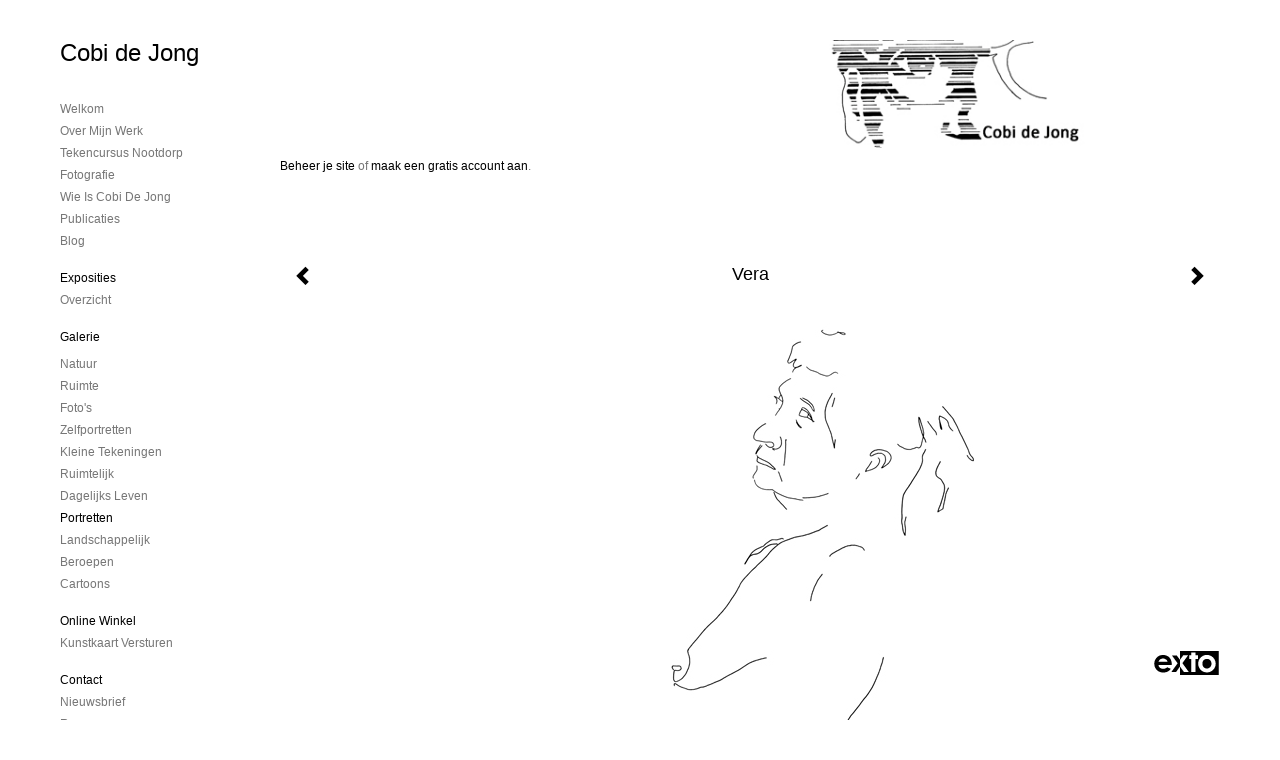

--- FILE ---
content_type: text/html
request_url: https://www.cobidejong.nl/kunstwerk/15294762_Vera.html
body_size: 7223
content:
<!DOCTYPE html>
<html lang="nl">
	<head>
        		<meta charset="utf-8">
<!-- 		<meta http-equiv="X-UA-Compatible" content="IE=edge"> -->
		<meta name="viewport" content="width=device-width, initial-scale=1">
		<meta name="description" content="
&nbsp;
"/>

		<meta property="og:description" content="
&nbsp;
"/>
		<meta property="og:title" content="Vera"/>
		<meta property="og:url" content="https://www.cobidejong.nl/kunstwerk/15294762_Vera.html"/>
		<meta property="og:type" content="website" />


        <script type="text/javascript" src="https://da585e4b0722.eu-west-1.sdk.awswaf.com/da585e4b0722/bd489623ccdd/challenge.js" defer></script>

        <style>
			.force-upcase {
				text-transform: none !important;
			}
		</style>
		<!-- The above 3 meta tags *must* come first in the head; any other head content must come *after* these tags -->
		<title>Cobi de Jong - Vera</title>

		<!-- jQuery (necessary for Bootstrap's JavaScript plugins) -->
		<script src="//ajax.googleapis.com/ajax/libs/jquery/1.11.2/jquery.min.js"></script>

		<link rel="stylesheet" type="text/css" href="//dqr09d53641yh.cloudfront.net/css/32033-1768678274.css" />
		<!-- <link rel="stylesheet/less" type="text/css" href="assets/exto.themes.less" /> -->
		<!-- HTML5 shim and Respond.js for IE8 support of HTML5 elements and media queries -->
		<!-- WARNING: Respond.js doesn't work if you view the page via file:// -->
		<!--[if lt IE 9]>
			<script src="https://oss.maxcdn.com/html5shiv/3.7.2/html5shiv.min.js"></script>
			<script src="https://oss.maxcdn.com/respond/1.4.2/respond.min.js"></script>
		<![endif]-->
		<script src="//www.google.com/recaptcha/api.js"></script>
				        
        
        
		<meta property="fb:app_id" content="200441346661022" />

        			<meta property="og:image" content="https://d2w1s6o7rqhcfl.cloudfront.net/32033-o-130759339.jpg"/>
			<meta property="og:image:alt" content="
&nbsp;
"/>
                        
		<style>
			.index-image {
				float: right;
				padding: 20px 0px 20px 20px;
			}
			.ck-content img {
				 display: inline;
			 }
			img {
				image-orientation: from-image;
			}
		</style>
		
		<script type="text/javascript">

			var _gaq = _gaq || [];
			_gaq.push(['_setAccount', 'UA-54784-13']);
            _gaq.push(['_gat._anonymizeIp']);
            _gaq.push(['_trackPageview']);

            
			(function() {
				var ga = document.createElement('script'); ga.type = 'text/javascript'; ga.async = true;
				ga.src = ('https:' == document.location.protocol ? 'https://ssl' : 'http://www') + '.google-analytics.com/ga.js';
				var s = document.getElementsByTagName('script')[0]; s.parentNode.insertBefore(ga, s);
			})();
		</script>

		

	</head>
	<body class="layout--zoom layout--banner -mobile   layout-- layout-- theme--light" ondragstart="return false" onselectstart="return false" oncontextmenu="alert('Deze afbeelding is auteursrechtelijk beschermd en mag niet zonder toestemming worden gebruikt. This image is copyrighted and may not be used without permission.'); return false;" >

		<div class="page">

			<header class="header" role="banner">
				<div class="header-title">
                    						<a href="http://www.exto.nl" class="header-logo ir ">exto | kunst, kunstenaars, galeries en exposities</a>
                                        						<h1 class="header-artist force-upcase"><a href="/">Cobi de Jong</a></h1>
						<h2 class="header-id force-upcase">Vera</h2>
                    				</div>
                					<img draggable="false" class="header-banner" src="//d2w1s6o7rqhcfl.cloudfront.net/32033-header-1500980587.jpg" alt="Cobi de Jong"/>
                				<p class="header-authentication">
                                                                        <span class="member_banner">
                                        <a target="_top" href="https://www.exto.nl/login.html">Beheer je site</a> of <a target="_top" href="https://www.exto.nl/help/meer_informatie.html">maak een gratis account aan</a>.
                                    </span>
                                            				</p>
			</header>
	  	
			<nav class="navigation navbar navbar-fixed-top">
				<div class="container-fluid">
					<!-- Brand and toggle get grouped for better mobile display -->
					<div class="navbar-header">
						<button type="button" class="navbar-toggle collapsed" data-toggle="collapse" data-target="#bs-example-navbar-collapse-1">
							<span class="sr-only">Toggle navigation</span>
							<span class="icon-bar"></span>
							<span class="icon-bar"></span>
							<span class="icon-bar"></span>
						</button>
						<a class="navbar-brand" href="/">Cobi de Jong - Vera</a>
					</div>
			
					<div class="collapse navbar-collapse" id="bs-example-navbar-collapse-1">

						<!-- Horizontal menu -->
						<ul class="nav navbar-nav">

<li class="dropdown">
<a href="/" class="dropdown-toggle" data-toggle="dropdown" role="button" aria-expanded="false">Cobi de Jong <span class="caret"></span></a>

<ul class="dropdown-menu dropdown-menu--mega" role="menu">
<li>
<a href="/index/14901853_Welkom.html">
Welkom
</a>
</li>
<li>
<a href="/index/59808559_Over+mijn+werk.html">
Over mijn werk
</a>
</li>
<li>
<a href="/index/15899687_Tekencursus+Nootdorp.html">
Tekencursus Nootdorp
</a>
</li>
<li>
<a href="/index/415486430_Fotografie.html">
Fotografie
</a>
</li>
<li>
<a href="/index/15284551_Wie+is+Cobi+de+Jong.html">
Wie is Cobi de Jong
</a>
</li>
<li>
<a href="/publicaties.html">
publicaties
</a>
</li>
<li>
<a href="/blog.html">
blog
</a>
</li>
</ul>
</li>
<li class="dropdown">
<a href="/exposities.html" class="dropdown-toggle" data-toggle="dropdown" role="button" aria-expanded="false">Exposities <span class="caret"></span></a>

<ul class="dropdown-menu" role="menu">
<li>
<a href="/exposities.html">
overzicht
</a>
</li>
</ul>
</li>
<li class="dropdown">
<a href="/kunstwerken.html" class="dropdown-toggle" data-toggle="dropdown" role="button" aria-expanded="false">Galerie <span class="caret"></span></a>

<ul class="dropdown-menu dropdown-menu--mega" role="menu">
<li>
<a href="/kunstwerken.html">
overzicht
</a>
</li>
<li>
<a href="/kunstwerken/405237385_Natuur.html">
Natuur
</a>
</li>
<li>
<a href="/kunstwerken/280786198_Ruimte.html">
Ruimte
</a>
</li>
<li>
<a href="/kunstwerken/489343272_Foto%27s.html">
Foto's
</a>
</li>
<li>
<a href="/kunstwerken/377272024_Zelfportretten.html">
Zelfportretten
</a>
</li>
<li>
<a href="/kunstwerken/245378201_Kleine+tekeningen.html">
Kleine tekeningen
</a>
</li>
<li>
<a href="/kunstwerken/14908370_Ruimtelijk.html">
Ruimtelijk
</a>
</li>
<li>
<a href="/kunstwerken/234096812_Dagelijks+leven.html">
Dagelijks leven
</a>
</li>
<li class="active">
<a href="/kunstwerken/14901898_Portretten.html">
Portretten
</a>
</li>
<li>
<a href="/kunstwerken/136512416_Landschappelijk.html">
Landschappelijk
</a>
</li>
<li>
<a href="/kunstwerken/170275764_Beroepen.html">
Beroepen
</a>
</li>
<li>
<a href="/kunstwerken/262902298_Cartoons.html">
Cartoons
</a>
</li>
</ul>
</li>
<li class="dropdown">
<a href="/kunstkaarten.html" class="dropdown-toggle" data-toggle="dropdown" role="button" aria-expanded="false">Online winkel <span class="caret"></span></a>

<ul class="dropdown-menu" role="menu">
<li>
<a href="/kunstkaarten.html">
kunstkaart versturen
</a>
</li>
</ul>
</li>
<li class="dropdown">
<a href="/reageer/site/0.html" class="dropdown-toggle" data-toggle="dropdown" role="button" aria-expanded="false">Contact <span class="caret"></span></a>

<ul class="dropdown-menu" role="menu">
<li>
<a href="/nieuwsbrief.html">
nieuwsbrief
</a>
</li>
<li>
<a href="/reageer/site/0.html">
reageer
</a>
</li>
<li>
<a href="/adresgegevens.html">
adresgegevens
</a>
</li>
<li>
<a href="/privacy.html">
privacyverklaring
</a>
</li>
</ul>
</li></ul>						
						
						<p class="navigation-authentication">
                            
                                                                    <span class="member_banner">
                                        <a target="_top" href="https://www.exto.nl/login.html">Beheer je site</a> of <a target="_top" href="https://www.exto.nl/help/meer_informatie.html">maak een gratis account aan</a>.
                                    </span>
                                                        						</p>
					</div><!-- /.navbar-collapse -->

                    				</div><!-- /.container-fluid -->
			</nav>
	  	
			<div class="content" role="main">

                					<img draggable="false" class="content-banner" src="//d2w1s6o7rqhcfl.cloudfront.net/32033-header-1500980587.jpg" alt=""/>
                			
				<!-- START ARTWORK -->		  	
<section class="section" id="section-artwork-landscape">
	<div class="artwork">
		<header class="artwork-heading">
			<h2>Vera</h2>
		</header>

        		
			<img src="https://d2w1s6o7rqhcfl.cloudfront.net/32033-o-130759339.jpg" alt="Vera" class="artwork-image"  style="pointer-events:none"/>

        		
		<p class="artwork-description">

            <style>
                .video-container iframe, .video-container object, .video-container embed {
                    width: calc(100vw - 30px);
                    height: calc((100vw - 30px) * .5625);
                    max-width: 560px;
                    max-height: calc(560px * .5625);
                }
            </style>

            				<span>
					70 x 70 cm, © 2011,
					prijs op aanvraag<br/>Tweedimensionaal | Tekenkunst | Stift / Krijt / Potlood<br/>
				</span>
                        
		</p>

        
        			<a href="/kunstwerk/14901954_next.html" class="artwork-option artwork-next" data-toggle="tooltip" data-placement="top" title="Volgende">
				<span class="glyphicon glyphicon-chevron-right" aria-hidden="true"></span>
			</a>
        
        			<a href="/kunstwerk/16644040_prev.html" class="artwork-option artwork-previous" data-toggle="tooltip" data-placement="top" title="Vorige">
				<span class="glyphicon glyphicon-chevron-left" aria-hidden="true"></span>
			</a>
        
		<a href="/reageer/object/15294762.html" class="artwork-option artwork-reply" data-toggle="tooltip" data-placement="top" title="Reageren">
			<span class="glyphicon glyphicon-comment" aria-hidden="true"></span>
		</a>

        
		

				
	</div>
	
	<div class="artwork-description-extra">
		<p><br />
&nbsp;</p>
	</div>

    		
		<div class="gallery-nav">

            	
				<div class="gallery-nav-cell"><a class="gallery-nav-link" href="/kunstwerk/170519094_Portret.html"><img src="//d2w1s6o7rqhcfl.cloudfront.net/75x75xN_32033-o-170519094.jpg" alt="" title=""  ></a></div>

            	
				<div class="gallery-nav-cell"><a class="gallery-nav-link" href="/kunstwerk/160165951_Twee+broers.html"><img src="//d2w1s6o7rqhcfl.cloudfront.net/75x75xN_32033-o-160165951.jpg" alt="" title=""  ></a></div>

            	
				<div class="gallery-nav-cell"><a class="gallery-nav-link" href="/kunstwerk/20642874_Abdicatie.html"><img src="//d2w1s6o7rqhcfl.cloudfront.net/75x75xN_32033-o-130738770.jpg" alt="" title=""  ></a></div>

            	
				<div class="gallery-nav-cell"><a class="gallery-nav-link" href="/kunstwerk/23151814_Inhuldiging.html"><img src="//d2w1s6o7rqhcfl.cloudfront.net/75x75xN_32033-o-130742897.jpg" alt="" title=""  ></a></div>

            	
				<div class="gallery-nav-cell"><a class="gallery-nav-link" href="/kunstwerk/82357236_Tweeling%2C+twee+gezichtsvelden+in+%C3%A9%C3%A9n+tekening.html"><img src="//d2w1s6o7rqhcfl.cloudfront.net/75x75xN_32033-o-130742533.jpg" alt="" title=""  ></a></div>

            	
				<div class="gallery-nav-cell"><a class="gallery-nav-link" href="/kunstwerk/16975557_Nol.html"><img src="//d2w1s6o7rqhcfl.cloudfront.net/75x75xN_32033-o-130745035.jpg" alt="" title=""  ></a></div>

            	
				<div class="gallery-nav-cell"><a class="gallery-nav-link" href="/kunstwerk/16975527_Arend.html"><img src="//d2w1s6o7rqhcfl.cloudfront.net/75x75xN_32033-o-130745357.jpg" alt="" title=""  ></a></div>

            	
				<div class="gallery-nav-cell"><a class="gallery-nav-link" href="/kunstwerk/16975533_Brenda.html"><img src="//d2w1s6o7rqhcfl.cloudfront.net/75x75xN_32033-o-130758950.jpg" alt="" title=""  ></a></div>

            	
				<div class="gallery-nav-cell"><a class="gallery-nav-link" href="/kunstwerk/16644040_Betty.html"><img src="//d2w1s6o7rqhcfl.cloudfront.net/75x75xN_32033-o-130759306.jpg" alt="" title=""  ></a></div>

            	
				<div class="gallery-nav-cell"><a class="gallery-nav-link" href="/kunstwerk/15294762_Vera.html"><img src="//d2w1s6o7rqhcfl.cloudfront.net/75x75xN_32033-o-130759339.jpg" alt="" title=""  ></a></div>

            	
				<div class="gallery-nav-cell"><a class="gallery-nav-link" href="/kunstwerk/14901954_Arie.html"><img src="//d2w1s6o7rqhcfl.cloudfront.net/75x75xN_32033-o-130759466.jpg" alt="" title=""  ></a></div>

            	
				<div class="gallery-nav-cell"><a class="gallery-nav-link" href="/kunstwerk/14901939_Max+3.html"><img src="//d2w1s6o7rqhcfl.cloudfront.net/75x75xN_32033-o-130761537.jpg" alt="" title=""  ></a></div>

            	
				<div class="gallery-nav-cell"><a class="gallery-nav-link" href="/kunstwerk/14901935_Max+1.html"><img src="//d2w1s6o7rqhcfl.cloudfront.net/75x75xN_32033-o-130760485.jpg" alt="" title=""  ></a></div>

            	
				<div class="gallery-nav-cell"><a class="gallery-nav-link" href="/kunstwerk/14901938_Max+2.html"><img src="//d2w1s6o7rqhcfl.cloudfront.net/75x75xN_32033-o-130761866.jpg" alt="" title=""  ></a></div>

            	
				<div class="gallery-nav-cell"><a class="gallery-nav-link" href="/kunstwerk/14901957_Joost.html"><img src="//d2w1s6o7rqhcfl.cloudfront.net/75x75xN_32033-o-130761106.jpg" alt="" title=""  ></a></div>

            	
				<div class="gallery-nav-cell"><a class="gallery-nav-link" href="/kunstwerk/16113573_Feline.html"><img src="//d2w1s6o7rqhcfl.cloudfront.net/75x75xN_32033-o-130759687.jpg" alt="" title=""  ></a></div>

            	
				<div class="gallery-nav-cell"><a class="gallery-nav-link" href="/kunstwerk/15298051_Galina.html"><img src="//d2w1s6o7rqhcfl.cloudfront.net/75x75xN_32033-o-130761407.jpg" alt="" title=""  ></a></div>

            		</div>

    </section>


<script>

    function getCookie(name) {
        const nameEQ = name + "=";
        const ca = document.cookie.split(';');
        for(let i = 0; i < ca.length; i++) {
            let c = ca[i];
            while (c.charAt(0) === ' ') c = c.substring(1, c.length);
            if (c.indexOf(nameEQ) === 0) return c.substring(nameEQ.length, c.length);
        }
        return null;
    }

	$(function() {
		$('.gallery-nav').flickity({
			// options
			cellAlign: 'center',
			contain: true,
			pageDots: false,
			imagesLoaded: true,
			wrapAround: false,
			initialIndex: 9,
			lazyLoad: true
		});

        // Hier de call naar de tracker
        const trackerCookieValue = getCookie('__extotrk');
        
        // **Controleer of de cookie is gezet en een waarde heeft**
        if (trackerCookieValue) {
            // De cookie is gezet en heeft een waarde (wat true evalueert in JS)
            const objectId = '15294762';
            const url = `/track/object/${objectId}`;

            // Voer de GET request uit
            $.get(url)
                .done(function() {
                    // Optioneel: Log de succesvolle call
                    // console.log("Tracker call succesvol naar: " + url);
                })
                .fail(function(jqXHR, textStatus, errorThrown) {
                    // Optioneel: Log de fout
                    // console.error("Fout bij tracker call naar " + url + ": " + textStatus, errorThrown);
                });
        }
    });

</script>


<div class="pswp" tabindex="-1" role="dialog" aria-hidden="true">

	<div class="pswp__bg"></div>

	<div class="pswp__scroll-wrap">

		<div class="pswp__container">
			<div class="pswp__item"></div>
			<div class="pswp__item"></div>
			<div class="pswp__item"></div>
		</div>

		<div class="pswp__ui pswp__ui--hidden">

			<div class="pswp__top-bar">

				<div class="pswp__counter"></div>

				<button class="pswp__button pswp__button--close" title="Close (Esc)"></button>

				<!--<button class="pswp__button pswp__button--share" title="Share"></button>-->

				<button class="pswp__button pswp__button--fs" title="Toggle fullscreen"></button>

				<button class="pswp__button pswp__button--zoom" title="Zoom in/out"></button>

				<div class="pswp__preloader">
					<div class="pswp__preloader__icn">
						<div class="pswp__preloader__cut">
							<div class="pswp__preloader__donut"></div>
						</div>
					</div>
				</div>
			</div>

			<div class="pswp__share-modal pswp__share-modal--hidden pswp__single-tap">
				<div class="pswp__share-tooltip"></div>
			</div>

			<button class="pswp__button pswp__button--arrow--left" title="Previous (arrow left)">
			</button>

			<button class="pswp__button pswp__button--arrow--right" title="Next (arrow right)">
			</button>

			<div class="pswp__caption">
				<div class="pswp__caption__center"></div>
			</div>

		</div>

	</div>

</div>

<!-- END artwork -->
	
			
				<!-- Vertical menu -->
				
				<aside class="aside">

					<header class="aside-header">
						<h2 class="aside-header-artist">
							<a href="/">Cobi de Jong</a>
						</h2>
					</header>

                    
					<ul class="aside-menu">
    <li>
        <a title="Cobi de Jong" class="force-upcase" href="/">Cobi de Jong</a>
        <ul>
            <li>
                <a title="Welkom" href="/index/14901853_Welkom.html">Welkom</a>
            </li>
            <li>
                <a title="Over mijn werk" href="/index/59808559_Over+mijn+werk.html">Over mijn werk</a>
            </li>
            <li>
                <a title="Tekencursus Nootdorp" href="/index/15899687_Tekencursus+Nootdorp.html">Tekencursus Nootdorp</a>
            </li>
            <li>
                <a title="Fotografie" href="/index/415486430_Fotografie.html">Fotografie</a>
            </li>
            <li>
                <a title="Wie is Cobi de Jong" href="/index/15284551_Wie+is+Cobi+de+Jong.html">Wie is Cobi de Jong</a>
            </li>
            <li>
                <a title="publicaties" href="/publicaties.html">publicaties</a>
            </li>
            <li>
                <a title="blog" href="/blog.html">blog</a>
            </li>
        </ul>
    </li>
    <li>
        <a title="Exposities" href="/exposities.html">Exposities</a>
        <ul>
            <li>
                <a title="overzicht" href="/exposities.html">overzicht</a>
            </li>
        </ul>
    </li>
    <li class="active">
        <a title="Galerie" href="/kunstwerken.html">Galerie</a>
        <ul>
            <li>
                <a id="menu-gallery-overview" title="overzicht" href="/kunstwerken.html">overzicht</a>
            </li>
            <li>
                <a title="Natuur" href="/kunstwerken/405237385_Natuur.html">Natuur</a>
            </li>
            <li>
                <a title="Ruimte" href="/kunstwerken/280786198_Ruimte.html">Ruimte</a>
            </li>
            <li>
                <a title="Foto's" href="/kunstwerken/489343272_Foto%27s.html">Foto's</a>
            </li>
            <li>
                <a title="Zelfportretten" href="/kunstwerken/377272024_Zelfportretten.html">Zelfportretten</a>
            </li>
            <li>
                <a title="Kleine tekeningen" href="/kunstwerken/245378201_Kleine+tekeningen.html">Kleine tekeningen</a>
            </li>
            <li>
                <a title="Ruimtelijk" href="/kunstwerken/14908370_Ruimtelijk.html">Ruimtelijk</a>
            </li>
            <li>
                <a title="Dagelijks leven" href="/kunstwerken/234096812_Dagelijks+leven.html">Dagelijks leven</a>
            </li>
            <li class="active">
                <a title="Portretten" href="/kunstwerken/14901898_Portretten.html">Portretten</a>
            </li>
            <li>
                <a title="Landschappelijk" href="/kunstwerken/136512416_Landschappelijk.html">Landschappelijk</a>
            </li>
            <li>
                <a title="Beroepen" href="/kunstwerken/170275764_Beroepen.html">Beroepen</a>
            </li>
            <li>
                <a title="Cartoons" href="/kunstwerken/262902298_Cartoons.html">Cartoons</a>
            </li>
        </ul>
    </li>
    <li>
        <a title="Online winkel" href="/kunstkaarten.html">Online winkel</a>
        <ul>
            <li>
                <a title="kunstkaart versturen" href="/kunstkaarten.html">kunstkaart versturen</a>
            </li>
        </ul>
    </li>
    <li>
        <a title="Contact" href="/reageer/site/0.html">Contact</a>
        <ul>
            <li>
                <a title="nieuwsbrief" href="/nieuwsbrief.html">nieuwsbrief</a>
            </li>
            <li>
                <a title="reageer" href="/reageer/site/0.html">reageer</a>
            </li>
            <li>
                <a title="adresgegevens" href="/adresgegevens.html">adresgegevens</a>
            </li>
            <li>
                <a title="privacyverklaring" href="/privacy.html">privacyverklaring</a>
            </li>
        </ul>
    </li>
</ul>
				</aside>
			
			</div>
		
			<footer class="footer">
                
					<script type="text/javascript" src="https://cdn.jsdelivr.net/npm/cookie-bar/cookiebar-latest.min.js?"></script>

                

                					Deze site is onderdeel van <a href="http://www.exto.nl">www.exto.nl</a>. Het copyright op alle getoonde werken berust bij de desbetreffende kunstenaars. De afbeeldingen van de werken mogen niet gebruikt worden zonder schriftelijke toestemming.                
            </footer>

			
				<div class="signature">
					<a class="signature-link" href="https://www.exto.nl" target="_blank">
						<svg xmlns="http://www.w3.org/2000/svg" viewBox="0 0 280.5 104.3"><style type="text/css">  
	.st0{fill:#71AA43;}
</style><path class="st0" d="M111.9 0c0 12.8 0 25.6 0 38.4 4.2-5.8 8.4-11.6 12.6-17.4 0.5-0.7 0.9-1.4 1.5-2 0.2-0.3 0.5-0.2 0.8-0.2 6.7 0 13.4 0 20.2 0 -4.1 5.7-8.3 11.4-12.4 17.1 -4.1 5.6-8.2 11.2-12.2 16.9 1.2 1.8 2.5 3.5 3.8 5.3 7.2 9.9 14.4 19.8 21.5 29.7 0.8 1.2 1.7 2.3 2.5 3.5 -6.7 0-13.4 0-20.2 0 -0.4 0-0.9 0-1.1-0.4 -4.8-6.5-9.6-13.1-14.4-19.6 -0.8-1.1-1.5-2.3-2.5-3.3 0 12.1 0 24.2 0 36.3H280.9V0H111.9zM190.4 34.4c-3.6 0.1-7.3 0-10.9 0.1 0 17.5 0 35 0 52.5 0 1.4 0.1 2.9-0.1 4.3 -6 0-11.9 0-17.9 0 -0.1-0.6-0.1-1.2-0.1-1.9 0-18.3 0-36.6 0-55 -2.3 0-4.6 0-6.9 0 -0.8 0-1.6 0.1-2.4-0.1 0-5.2 0-10.4 0-15.5 3.1-0.1 6.2 0.1 9.3-0.1 0-4 0-8 0-12 2.6-0.1 5.3 0 7.9-0.1 3.3 0 6.7-0.1 10 0.1 0.1 4 0 8 0 12.1 3.6 0.2 7.3 0 10.9 0.1C190.4 24 190.4 29.2 190.4 34.4zM265.8 66.1c-1.2 3.9-2.9 7.6-5.3 10.9 -1.7 2.3-3.5 4.5-5.6 6.4 -2 1.8-4.2 3.4-6.5 4.7 -3.3 1.8-6.9 3.2-10.6 4.1 -7.8 1.7-16.1 1.2-23.5-1.9 -2.9-1.2-5.6-2.8-8-4.8 -2.3-1.8-4.4-3.9-6.3-6.1 -3.5-4.2-6.1-9.1-7.5-14.4 -0.4-1.8-0.8-3.6-1-5.5 -0.2-1.8-0.2-3.5-0.2-5.3 0-7 2-14.1 5.9-20 3.6-5.4 8.6-9.9 14.4-13 4.4-2.3 9.3-3.8 14.3-4.1 4.1-0.3 8.3 0 12.3 1 6.4 1.6 12.5 4.8 17.3 9.3 4.7 4.4 8.2 10 10.1 16.1C267.9 50.8 267.9 58.7 265.8 66.1z"/><path class="st0" d="M76.5 19.1c4.3-0.1 8.5 0 12.8 0 2.8 0 5.6 0 8.4 0 4.1 5.6 8.2 11.3 12.3 16.9 0.6 0.9 1.5 1.7 1.8 2.8 0 9.2 0 18.5 0 27.7 0 0.6 0.1 1.2-0.3 1.7 -4.1 5.7-8.2 11.5-12.4 17.3 -1.5 2-2.9 4.1-4.4 6.1 -6.9 0-13.7 0-20.6 0 8.2-11.4 16.4-22.8 24.7-34.2 0.9-1.3 1.9-2.6 2.8-3.9 -7.8-10.7-15.7-21.4-23.5-32.2C77.5 20.5 76.9 19.8 76.5 19.1L76.5 19.1z"/><path class="st0" d="M74.1 42.9c-2.3-7.4-6.9-14.1-13.1-18.7 -3.9-2.9-8.4-4.8-13.1-5.8 -3.3-0.7-6.7-1.1-10.1-1.1 -6.1-0.2-12.3 1.2-17.8 3.9 -5 2.5-9.2 6.4-12.5 10.8 -2.8 3.8-4.9 8.1-6.1 12.6 -1.9 7.5-1.9 15.6 0.4 23.1 1.8 5.9 5.2 11.2 9.6 15.5 4.7 4.6 10.6 7.7 17 9.2 6.4 1.4 13.1 1.4 19.6 0.3 3.2-0.6 6.4-1.4 9.3-2.9 3.2-1.6 6.2-3.6 8.9-6 1.9-1.9 3.8-3.9 5.3-6.1 -0.5-0.3-0.9-0.5-1.4-0.7 -4.5-2.1-9-4.2-13.5-6.3 -0.4-0.3-0.7 0.2-1 0.4 -1.1 1-2.3 1.9-3.6 2.7 -4.9 3.2-10.9 4.2-16.6 3.6 -3.9-0.4-7.8-1.8-10.9-4.4 -3.7-3-5.9-7.6-6.6-12.2 16.9 0 33.9 0 50.8 0 2.5 0 5.1 0.1 7.6 0C76.2 54.6 75.8 48.6 74.1 42.9zM22.3 46.2c-1.3 0-2.6 0.1-3.9 0 0.2-0.6 0.5-1.2 0.8-1.8 1.3-2.4 2.7-4.7 4.6-6.6 1.1-1.1 2.5-2 3.9-2.7 3.3-1.7 7-2.5 10.7-2.4 4.4-0.1 8.8 1.2 12.2 3.9 3.3 2.3 5.9 5.7 7.1 9.6C46 46.2 34.2 46.2 22.3 46.2z"/><path class="st0" d="M226.6 34.3c1.8-0.1 3.6-0.1 5.4 0 3.1 0.4 6 1.4 8.6 3.2 2.6 1.8 4.6 4.2 6.1 6.9 1.7 3.2 2.4 6.8 2.4 10.3 0 3.6-0.6 7.3-2.2 10.5 -1.7 3.4-4.4 6.2-7.6 8.2 -3.1 1.9-6.8 2.7-10.5 2.7 -3-0.1-6.1-0.6-8.9-2.1 -2.7-1.4-5.2-3.4-6.8-6 -2-2.9-3.1-6.3-3.5-9.7 -0.4-3.9-0.2-7.9 1.2-11.6 1-2.7 2.6-5.2 4.7-7.2C218.4 36.6 222.5 34.7 226.6 34.3L226.6 34.3z"/></svg>					</a>
				</div>

					</div>


		<script src="/assets/bootstrap/3.3.7/js/collapse.js"></script>
		<script src="/assets/bootstrap/3.3.7/js/dropdown.js"></script>
		<script src="/assets/bootstrap/3.3.7/js/tooltip.js"></script>
		<script src="/assets/flickity/2.2/flickity.pkgd.min.js?v11"></script>
		<script src="/assets/photoswipe/photoswipe.min.js"></script>
		<script src="/assets/photoswipe/photoswipe-ui-default.min.js"></script>
		<script src="/assets/imagesloaded/imagesloaded.pkgd.min.js"></script>
		<script src="/assets/isotope/isotope.min.js"></script>
		<script src="/assets/js/exto.themes.js?1768745086"></script>


		<script type="text/javascript" src="/assets/js/easyXDM.min.js"></script>
		<script type="text/javascript" src="/assets/js/jquery.cookie.js"></script>
		
		
				<!-- Piwik -->
				<script type="text/javascript">
                    var pkBaseURL = (("https:" == document.location.protocol) ? "https://stats.exto.nl/" : "http://stats.exto.nl/");
                    document.write(unescape("%3Cscript src='" + pkBaseURL + "piwik.js' type='text/javascript'%3E%3C/script%3E"));
				</script>

				<script type="text/javascript">

                    $.ajax(
                        {
                            url: "/index/blockedip",
                            success: function (result) {
                                if(result == 'false')
								{
                                    try {
                                        var piwikTracker = Piwik.getTracker(pkBaseURL + "piwik.php", 1789);
                                                                                piwikTracker.setDocumentTitle("Galerie/Werken in Portretten/Vera");
                                                                                piwikTracker.setDownloadExtensions("pdf");
                                        piwikTracker.trackPageView();
                                        piwikTracker.enableLinkTracking();
                                    } catch( err ) {}

								}
                            }
                        });

				</script>
				<!-- End Piwik Tracking Code -->

		
	</body>
</html>